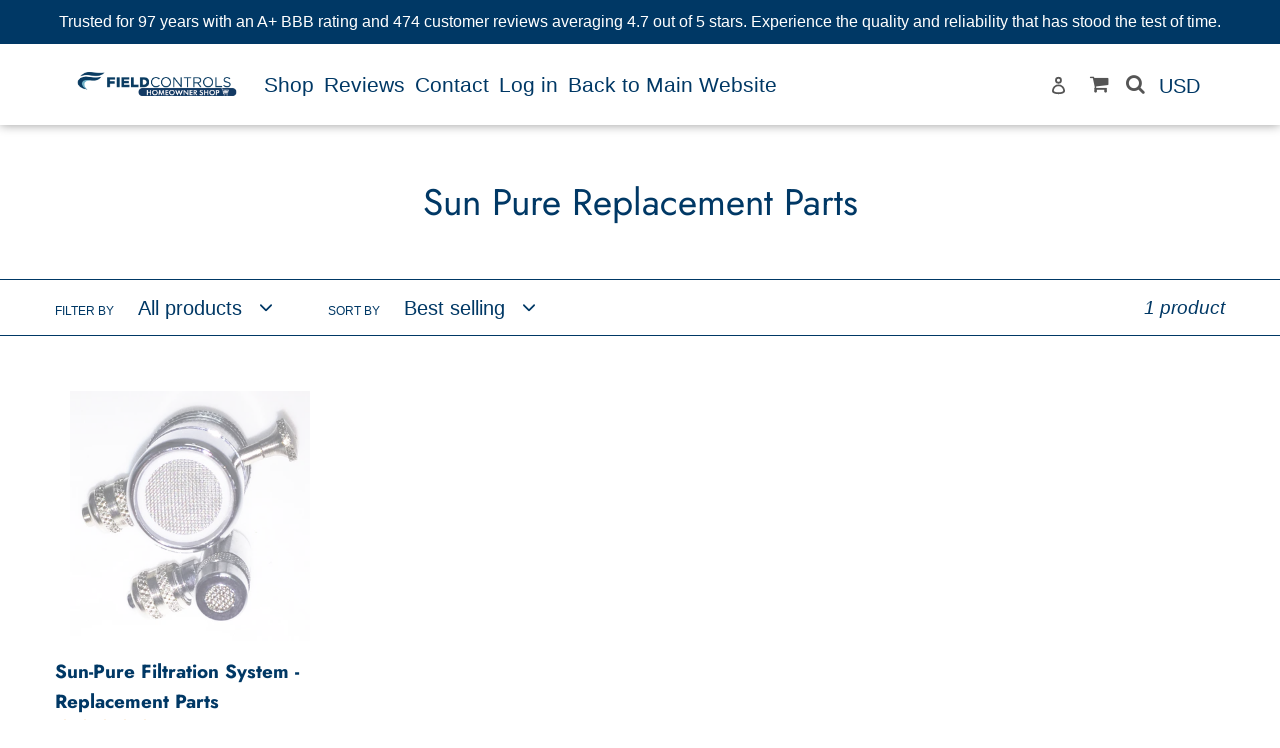

--- FILE ---
content_type: text/javascript;charset=UTF-8
request_url: https://www.shopperapproved.com/widgets/aggregates/34045/1821779853383.js
body_size: 132
content:

//Write to /var/www/releases/7570_21d3e690f030a953b7e4c0d96574449591f016be/cached/widgets/aggregates/34045/1821779853383.js
var sa_cached = false;

var sa_filename = '/widgets/aggregates/34045/1821779853383.js';
(function(){// Cached 2026-01-27 13:51:19


let html = '<div tabindex=\'0\' aria-label=\'4.3333333333333-star overall rating\' id=\"sa_grp_1821779853383\" class=\"group-stars\"><span class=\"on\"></span><span class=\"on\"></span><span class=\"on\"></span><span class=\"on\"></span><span class=\"on half\"></span><span class=\"ind_cnt low\"><span class=\"ind_cnt_num\">3</span> <span class=\"ind_cnt_desc\">reviews</span></span></div>';

let starContainers = document.querySelectorAll('.star_container.' + CSS.escape('1821779853383'));
for (let i = 0; i < starContainers.length; i++) {
    starContainers[i].innerHTML = html;
}

if (typeof(sa_filled_aggregate) == 'undefined') {
    //let sa_filled_aggregate = {};
	let sa_filled_aggregate = [];
    sa_filled_aggregate['1821779853383'] = { 'Count':3, 'Average':4.3333333333333 };
} else {
    sa_filled_aggregate['1821779853383'] = { 'Count':3, 'Average':4.3333333333333 };
}
    


if (typeof(sa_cached) == 'undefined') {
    sa_cached = '1';
}
else {
    sa_cached = (sa_cached) ? '1' : '0';
}
if (typeof(sa_filename) != 'undefined') {
    const sa_this = document.querySelector('script[src*="'+sa_filename+'"]');
    let sa_file = (sa_this) ? sa_this.getAttribute('src'): null;
    if (!sa_file) {
        sa_file = sa_filename;
    }
}
}) ();
